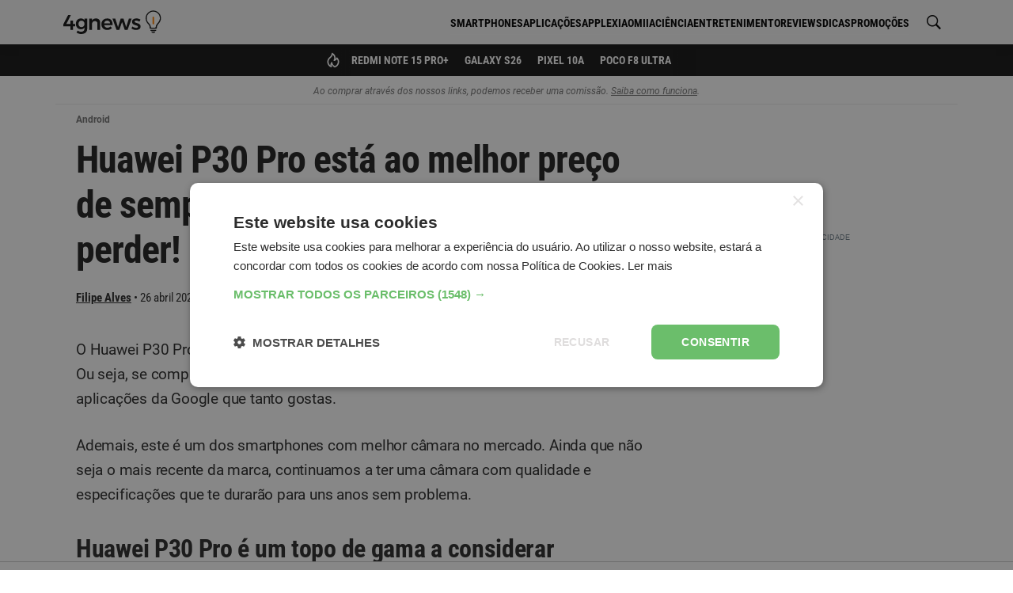

--- FILE ---
content_type: text/html; charset=utf-8
request_url: https://www.google.com/recaptcha/api2/aframe
body_size: 266
content:
<!DOCTYPE HTML><html><head><meta http-equiv="content-type" content="text/html; charset=UTF-8"></head><body><script nonce="GixuFn4RvV9rsnhA29oIvA">/** Anti-fraud and anti-abuse applications only. See google.com/recaptcha */ try{var clients={'sodar':'https://pagead2.googlesyndication.com/pagead/sodar?'};window.addEventListener("message",function(a){try{if(a.source===window.parent){var b=JSON.parse(a.data);var c=clients[b['id']];if(c){var d=document.createElement('img');d.src=c+b['params']+'&rc='+(localStorage.getItem("rc::a")?sessionStorage.getItem("rc::b"):"");window.document.body.appendChild(d);sessionStorage.setItem("rc::e",parseInt(sessionStorage.getItem("rc::e")||0)+1);localStorage.setItem("rc::h",'1769779531517');}}}catch(b){}});window.parent.postMessage("_grecaptcha_ready", "*");}catch(b){}</script></body></html>

--- FILE ---
content_type: text/css
request_url: https://4gnews.pt/dist/css/main.cbc29f5bbebd7d1556b3.css
body_size: 44218
content:
@charset "utf-8";html{box-sizing:border-box;-ms-overflow-style:scrollbar}*,:after,:before{box-sizing:inherit}article[class^=ncl-article] .article-image img,article[class^=ncl-article] figure.image img{box-sizing:content-box;max-width:100%;height:auto;background-color:#fafafa}article[class^=ncl-article] .article-image .img{clear:both;margin-bottom:15px;display:block}@media(min-width:576px){article[class^=ncl-article] .article-image.center{text-align:center}article[class^=ncl-article] .article-image .img.right{float:right}article[class^=ncl-article] figure.image.right{text-align:right}article[class^=ncl-article] figure.image.right caption{text-align:left}article[class^=ncl-article] div.center{text-align:center}}@media(max-width:575.98px){article[class^=ncl-article] .article-image{text-align:left}article[class^=ncl-article] div.center,article[class^=ncl-article] figure.image,article[class^=ncl-article] figure.image caption{text-align:center}}.btn,a{cursor:pointer}.btn{border:1px solid #f90;padding:10px 30px;border-radius:4px;font-size:1rem;font-family:Roboto Condensed,Helvetica,Arial,sans-serif}.btn__menu{background-color:#f90;color:#fff;white-space:nowrap;padding:6px 8px}.btn__menu i{font-size:.75rem;display:inline-block;margin-left:5px}.gpt-footer{text-align:center;margin:0 auto 20px}.gpt-middle{text-align:center;padding:10px 0;border-top:1px solid #eee;margin-top:10px;margin-bottom:10px;border-bottom:1px solid #eee}.gpt-article-sidebar,.gpt-category-header,.gpt-homepage-header{margin-bottom:40px;text-align:center}.gpt-category-sidebar-sticky{padding:20px 0;text-align:center}@media(max-width:991.98px){.footer{padding-bottom:50px}}@media(min-width:992px){.gpt-footer{width:970px;min-height:130px}.gpt-article-top{display:block;width:auto;height:auto;min-width:300px;margin-left:25px;margin-bottom:25px;text-align:center;float:right}}.adsbygoogle{position:relative;padding:20px 0 0}.adsbygoogle:before{content:"PUBLICIDADE";font-family:Helvetica,Arial,sans-serif;font-size:.5625rem;color:#6f7e8a;text-align:center;display:block;height:20px;line-height:20px;position:absolute;left:0;right:0;top:0}.ad-unit{position:relative;padding:20px 0 10px;text-align:center}.ad-unit>div:before{content:"PUBLICIDADE";font-family:Helvetica,Arial,sans-serif;font-size:.5625rem;color:#6f7e8a;text-align:center;display:block;height:20px;line-height:20px;position:absolute;left:0;right:0;top:0}.ad-unit>div:after{content:"";position:relative}.ad-unit--es>div:before{content:"PUBLICIDAD"}.ad-unit--ru>div:before{content:"РЕКЛАМА"}.ad-unit--en-us>div:before{content:"ADVERTISEMENT"}.ad-unit-sticky--footer{padding:0}.ad-unit-sticky--footer>div:before{content:none}.gpt-sidebar-sticky{position:sticky}article{font-family:Roboto,Helvetica,Arial,sans-serif}article header{display:inline-block;width:100%}article .comment-anchor--b{margin:15px 0 0}@media(min-width:768px){article .comment-anchor--b{margin-right:-15px}}@media(min-width:992px){article .comment-anchor--b{margin-right:0}}@media(min-width:1200px){article .comment-anchor--b{margin-right:-55px}}article .share-module{display:inline-block;line-height:0;margin-top:10px;float:left}article .share-module:after,article .share-module:before{content:" ";display:table}article .share-module:after{clear:both}article .sg-social{display:inline-block;margin:0}article .sg-social>div{float:left}article .sg-social>div:not(:first-of-type){margin-left:3px}article .sg-icon-only{position:relative;display:inline-block;height:30px;width:30px;cursor:pointer;border:0;border-radius:25px;line-height:1;text-align:center}article .sg-icon-only>span{position:absolute;color:#fff}article .sg-facebook-btn{background:#516eab}article .sg-facebook-btn>span{font-size:1.125rem;top:6px;left:6px}article .sg-twitter-btn{background:#000}article .sg-twitter-btn>span{font-size:.9375rem;top:7px;left:8px}article .sg-whatsapp-btn{background:#7bbf6a}article .sg-whatsapp-btn>span{font-size:1.0625rem;top:6px;left:7px}article .sg-telegram-btn{background:#179cde}article .sg-telegram-btn>span{font-size:16px;left:4px;top:7px}article img{transition:all .3s ease-in-out;opacity:1}article div[data-oembed-url]{margin:30px 0}.article-update{color:#757575;font-size:.775rem;display:inline-block;width:100%;margin-bottom:10px}.ncl-author-boku{display:inline-block;visibility:visible}.article--body+.ncl-author-boku{width:100%}.author-article--b{position:relative;z-index:1;padding:10px 0;margin:10px 0 0;border-top:1px solid #eee}.author-article--b__info{width:calc(100% - 46px);float:right}.author-article--b__info__job-title{display:table-row;vertical-align:middle}.author-article--b__bio{color:#757575}.author-article--b__bio p:last-child{padding-bottom:0}.ncl-authorPage-juli .photo img{transition:opacity .3s ease-in-out;opacity:1;display:block;width:100%;height:auto}.ncl-contact-erni label{display:block;clear:both}.ncl-contact-erni input,.ncl-contact-erni textarea{font-size:1rem;border:1px solid #ccc;display:block;width:100%;margin-bottom:15px;border-radius:5px;text-indent:10px;padding:5px}.ncl-contact-erni input{height:35px}.ncl-contact-erni input.invalid{box-shadow:0 0 10px -2px red}.ncl-contact-erni input.valid{box-shadow:0 0 10px -2px green}.ncl-contact-erni textarea{min-height:100px;padding:10px 5px 5px;margin-top:5px;max-width:100%;min-width:100%}.ncl-contact-erni button{position:relative;font-family:Roboto,Helvetica,Arial,sans-serif;font-size:.875rem;font-weight:600;background:#000;color:#fff;line-height:normal;padding:10px 15px;border-radius:0;border:0}.ncl-contact-erni .form-message{padding:10px;color:grey;border-radius:5px;font-size:.9375rem}.ncl-contact-erni .form-message.valid{color:rgba(0,128,0,.8)}.ncl-contact-erni .form-message.error{background-color:rgba(255,0,0,.1)}.page-error .back-home a{margin-left:5px;position:relative;font-family:Roboto,Helvetica,Arial,sans-serif;font-size:.875rem;font-weight:600;background:#000;color:#fff;line-height:normal;padding:10px;border-radius:0;border:0}.ncl-featured-movu .post-img img{transition:opacity .3s ease-in-out;opacity:1;line-height:1}.ncl-featured-movu .post-img span.preview{transition:opacity .3s ease-in-out;opacity:.03;display:inline-block;height:auto;width:60%;position:absolute;top:20%;left:65%;transform:translate(-50%,-50%)}@media(min-width:768px){.ncl-featured-movu .post-img span.preview{width:80%;left:52%;top:40%}}.ncl-featured-movu .post-title{text-shadow:1px 1px 3px rgba(0,0,0,.5)}.ncl-featured-movu .post-author,.ncl-featured-movu .post-comments,.ncl-featured-movu .post-date{text-shadow:1px 1px 1px rgba(0,0,0,.3)}.ncl-gogsearch-nuni{margin-top:30px}.ncl-gogsearch-nuni .other-things{margin-top:5px}.ncl-gogsearch-nuni form{position:relative;padding:0;margin-top:5px}.ncl-gogsearch-nuni form input{height:40px;border:3px solid transparent}.ncl-gogsearch-nuni form input[type=text]{font-family:Roboto,Helvetica,Arial,sans-serif;padding:5px;line-height:1;font-size:1rem;position:relative;margin-right:-4px;width:calc(100% - 160px);max-width:340px;border-color:#d6d6d6;border-right:0}.ncl-gogsearch-nuni form input[type=text]::-webkit-input-placeholder{color:#bfbfbf}.ncl-gogsearch-nuni form input[type=text]:-moz-placeholder,.ncl-gogsearch-nuni form input[type=text]::-moz-placeholder{color:#bfbfbf}.ncl-gogsearch-nuni form input[type=text]:-ms-input-placeholder{color:#bfbfbf}.ncl-gogsearch-nuni form input[type=submit]{width:160px;border-color:#000;background:#000;color:#fff;font-size:.875rem;font-weight:600;cursor:pointer}@media(min-width:768px){.ncl-list-miur .section-title{text-shadow:0 1px 1px rgba(0,0,0,.3)}}.ncl-list-miur .post-img{box-shadow:0 1px 5px rgba(0,0,0,.1)}.ncl-list-miur .post-img .thumb{transition:opacity .3s ease-in-out;opacity:1}.ncl-list-miur .post-img .preview{transition:opacity .3s ease-in-out;opacity:.1;display:inline-block;height:auto;width:80%;position:absolute;top:47%;left:52%;transform:translate(-50%,-50%)}@media(min-width:768px){.ncl-list-suko .section-title{text-shadow:0 1px 1px rgba(0,0,0,.3)}}.ncl-list-suko .post-img{box-shadow:0 1px 5px rgba(0,0,0,.1)}.ncl-list-suko .post-img .thumb{transition:opacity .3s ease-in-out;opacity:1}.ncl-list-suko .post-img .preview{transition:opacity .3s ease-in-out;opacity:.1;display:inline-block;height:auto;width:80%;position:absolute;top:47%;left:52%;transform:translateY(-50%) translatex(-50%)}@media(min-width:768px){.ncl-list-bota .section-title{text-shadow:0 1px 1px rgba(0,0,0,.3)}}.ncl-list-bota .post-img{box-shadow:0 1px 5px rgba(0,0,0,.1)}.ncl-list-bota .post-img .thumb{transition:opacity .3s ease-in-out;opacity:1}.ncl-list-bota .post-img .preview{transition:opacity .3s ease-in-out;opacity:.1;display:inline-block;height:auto;width:80%;position:absolute;top:47%;left:52%;transform:translate(-50%,-50%)}.pagination{margin:40px auto;font-size:.8125rem;display:table;text-align:center}.pagination .page{display:inline-block;min-width:40px;color:#666;margin:0 4px 5px 0;border:1px solid #e5e5e5;background:#e5e5e5;font-weight:600;border-radius:2px;-webkit-font-smoothing:antialiased;-moz-osx-font-smoothing:grayscale}.pagination .page a,.pagination .page span{color:#666;padding:10px 5px;width:100%;display:inline-block}.pagination .page:first-of-type{margin-left:0}.pagination .page--current{border:1px solid #e5e5e5;background:#fff}.pagination .page--jump{min-width:85px}.pagination .page--jump i{display:inline-block;font-size:.5rem;padding:0 3px}.pagination .page--jump:first-of-type a{padding-right:10px;padding-left:5px}.pagination .page--jump:last-of-type a{padding-left:10px;padding-right:5px}.ncl-search-puga form input::-webkit-input-placeholder{color:#bfbfbf}.ncl-search-puga form input:-moz-placeholder,.ncl-search-puga form input::-moz-placeholder{color:#bfbfbf}.ncl-search-puga form input:-ms-input-placeholder{color:#bfbfbf}.ncl-search-puga form button{cursor:pointer}.ncl-search-puga form button i{margin-left:7px;top:20px}@supports(-webkit-overflow-scrolling:touch){.ncl-search-puga form button{top:0;left:-1px}}.disqus-wrapper{padding-left:16px}@media(max-width:575.98px){.disqus-wrapper{padding-left:0}}#expand-disqus-button{background:#fff;color:#585d68;font-size:16px;border-radius:8px;border:2px solid #656c7a;width:100%;max-width:600px;line-height:1.2;font-weight:700;-webkit-font-smoothing:antialiased;display:inline-flex;gap:5px;align-items:center;justify-content:center;cursor:pointer}#expand-disqus-button:hover{background:#656c7a;color:#fff}#disqus-thread{max-width:600px}.disqus-hidden{opacity:0;animation:fadeOut .5s ease-in-out forwards}.disqus-visible{opacity:1;animation:fadeIn .5s ease-in-out forwards}@keyframes fadeIn{0%{opacity:0}to{opacity:1}}@keyframes fadeOut{0%{opacity:1}to{opacity:0}}.ncl-article-hoha .share-module{display:inline-block;float:none;width:50%;margin:0}article .share-module{float:none}sg-share .share-icon{padding:0}.share-items{margin-top:10px;display:flex;align-items:center;justify-content:flex-start;flex-wrap:wrap;gap:20px}.share-items .share-item a.share-icon{color:#000;background:#fff}.share-items .share-item a.share-icon--fb i{font-size:22px;align-self:flex-end}.share-items .share-item a.share-icon--fb i:before{min-width:unset}.share-items .share-icon{--share-icons-dim:30px;display:flex;align-items:center;justify-content:center;color:#000;background:#fff;width:var(--share-icons-dim);height:var(--share-icons-dim);border-radius:50%;line-height:1}.share-items .share-icon:not(:first-of-type){margin-left:10px}.share-items .share-icon i{display:inline-flex;font-size:16px}.share-items .share-icon--soundcloud i{font-size:.625rem}.share-items .share-icon--spotify i{font-size:1.75rem}.ncl-header-eros:has(.menu-toggle input:checked){--header-background-color:rgba(0,0,0,0.95);position:fixed;height:100%;width:100%;-webkit-backdrop-filter:blur(6px);backdrop-filter:blur(6px);background-color:var(--header-background-color)}.ncl-header-eros:has(.menu-toggle input:checked) .menu-toggle .menu{transform:translate(0);opacity:1;padding:10px;top:var(--header-nav-mobile-height);overflow-y:auto}.ncl-header-eros:has(.menu-toggle input:checked) .menu-toggle .menu:after{content:"";display:block;width:100%;height:calc(var(--header-nav-mobile-height) + var(--header-ad-mobile-height, 0px) + var(--top-mobile-ad-banner-height, 0px))}.ncl-header-eros:has(.menu-toggle input:checked).ncl-header-eros-ad .menu-toggle .menu{top:calc(var(--header-nav-mobile-height) + var(--header-ad-mobile-height))}.ncl-header-eros:has(.menu-toggle input:checked) .subscribe-button{background-color:transparent}.ncl-header-eros:has(.menu-toggle input:checked) .ncl-logo *{fill:#fff}.ncl-header-eros:has(.menu-toggle input:checked) .ncl-logo .icon-bg{fill:transparent}.ncl-header-eros:has(.menu-toggle input:checked) .subscribe-button{filter:invert(1);transition:filter .3s ease-in-out}.ncl-header-eros:has(.menu-toggle input:checked) .search-wrap input:not(:focus)+button .icon-wrapper i{color:#fff}.ncl-header-eros:has(.menu-toggle input:checked) .nav-wrap .menu-item a{font-size:1.125rem}.header-nav-container .nav-wrap .menu-toggle input:checked,.header-nav-container .nav-wrap .menu-toggle input:checked~span{position:absolute}.header-nav-container .nav-wrap .menu-toggle input:checked~span{opacity:1;transform:rotate(45deg) translate(calc(-50% - 3px),-50%);background:#fff;left:50%;top:50%;transition:transform .3s ease-in-out}.header-nav-container .nav-wrap .menu-toggle input:checked~span:nth-child(3){opacity:0;transform:rotate(0deg) scale(.2)}.header-nav-container .nav-wrap .menu-toggle input:checked~span:nth-child(4){transform:rotate(-45deg) translate(calc(-50% + 2px),calc(-50% - 4px))}@keyframes blink{0%{opacity:0}to{opacity:1}}.header-nav-container .nav-wrap .menu{opacity:0;position:fixed;top:0;right:0;left:0;overflow-y:scroll;overscroll-behavior:contain;margin:0;padding:0;text-align:left;height:100%;width:100%;list-style-type:none;-webkit-font-smoothing:antialiased;-moz-osx-font-smoothing:grayscale;transition:transform .3s ease-in-out}.header-nav-container .nav-wrap .menu a{color:#fff}.header-nav-container .nav-wrap .menu .down i{display:none;visibility:hidden}.header-nav-container .nav-wrap .sub-menu{display:block;visibility:visible}.header-nav-container .nav-wrap .sub-menu>li>a{padding:7px 20px;display:inline-block;width:100%}.header-nav-container .nav-wrap .sub-menu>li:first-of-type>a{padding-top:5px}.header-nav-container .nav-wrap .menu .menu-item--share{font-size:.9375rem;color:#fff;text-align:left;margin-bottom:60px;border-bottom:none}.header-nav-container .nav-wrap .menu .menu-item--share .share-icon{color:#121212}.header-nav-container .search-wrap button:focus{outline:0;border:0;box-shadow:none}.header-nav-container .search-wrap button .icon-wrapper{border-radius:5px;border:0;cursor:pointer;width:100%;height:100%}.header-nav-container .search-wrap button .icon-wrapper i{line-height:var(--nav-buttons-dim);color:#000;left:50%;top:50%;transform:translate(-50%,-50%)}.header-nav-container .search-wrap button .icon-wrapper i:before{font-weight:700}.header-nav-container .search-wrap input:focus{background:#fff;color:#404040;z-index:2;width:calc(100% - 50px);outline:0;box-shadow:none;border:1px solid #000;border-radius:calc(var(--nav-buttons-dim)/2)}@media(min-width:1200px){.header-nav-container .search-wrap input:focus{background:#fff;width:300px;min-width:250px;padding-right:45px;margin-right:8px}}.header-nav-container .search-wrap input:focus::-webkit-input-placeholder{color:#bfbfbf}.header-nav-container .search-wrap input:focus:-moz-placeholder,.header-nav-container .search-wrap input:focus::-moz-placeholder{color:#bfbfbf}.header-nav-container .search-wrap input:focus:-ms-input-placeholder{color:#bfbfbf}.ncl-article-hoha p>.inline-related{margin-top:-10px}.ncl-article-hoha .inline-related-list{list-style:none;margin-top:0;padding:8px 0}@media(min-width:768px){.ncl-article-hoha .inline-related-list{padding:8px 100px 8px 40px}}.ncl-article-hoha .inline-related-list-item{line-height:0;list-style:none;margin-bottom:16px}.ncl-article-hoha .inline-related{text-decoration:none;display:inline-flex;-webkit-text-decoration-line:none;text-decoration-line:none;text-decoration-thickness:initial;-webkit-text-decoration-style:initial;text-decoration-style:solid;-webkit-text-decoration-color:initial;text-decoration-color:initial;justify-content:flex-start;align-items:center;-moz-column-gap:10px;column-gap:10px}@media(min-width:768px){.ncl-article-hoha .inline-related{min-width:440px}}.ncl-article-hoha .inline-related-title{font-family:Roboto Condensed,Helvetica,Arial,sans-serif;text-transform:uppercase;color:#292929;--webkit-font-smoothing:antialiased;font-size:1rem;font-weight:700;line-height:1.2;margin:32px 0 0;letter-spacing:.3px;border-top:1px solid #ced4da;padding:16px 0 8px}@media(min-width:768px){.ncl-article-hoha .inline-related-title{padding:16px 0 8px 40px}}.ncl-article-hoha .inline-related .img{width:auto;font-size:0;line-height:0;margin:0;box-shadow:0 1px 5px rgba(0,0,0,.1)}.ncl-article-hoha .inline-related__img{width:90px;height:64px;max-width:unset;border-radius:4px}@media(min-width:768px){.ncl-article-hoha .inline-related__img{width:120px;height:auto;max-height:72px}}.ncl-article-hoha .inline-related__text{width:100%;color:#292929;display:flex;flex-direction:column;font-size:1rem;line-height:1.15;letter-spacing:0}@media(min-width:768px){.ncl-article-hoha .inline-related__text{font-size:1.0625rem;line-height:1.25}}.ncl-article-hoha .inline-related__text:hover{text-decoration:underline}.ncl-article-hoha .affiliate-wrap+.inline-related-title{border-top:none}#newsletter-widget{margin-left:0;max-width:500px}@media(min-width:500px){#newsletter-widget{max-width:none}}@media(min-width:768px){#newsletter-widget{margin-left:16px;max-width:calc(100% - 32px)}}.newsletter-widget div.show{display:block}.newsletter-widget div.hide{display:none}.newsletter-widget-wrapper--float{position:fixed;top:50%;left:50%;transform:translate(-50%,-50%);padding:0 15px 30px;background-color:#f2f2f2;width:calc(100% - 15px);border-radius:10px;text-align:center}.newsletter-widget-wrapper--float .newsletter-form button{position:static;width:100%;margin-top:5px}.newsletter-widget-wrapper--float .newsletter-form input{padding:3px 10px}.newsletter-widget--float{position:fixed;background-color:rgba(0,0,0,.65);width:100vw;height:100vh;z-index:10000;top:0;left:0;padding:0;margin:0;-webkit-backdrop-filter:blur(2px);backdrop-filter:blur(2px)}.newsletter-widget--float.newsletter-widget{border-radius:0;border:unset}.newsletter-widget--float .newsletter-title{color:#2d3339;font-size:1.375rem;line-height:1.2;margin-top:16px;margin-bottom:8px}.newsletter-widget--float .newsletter-desc{color:#2d3339;font-size:1rem;line-height:1.5;padding:0 25px 25px}.newsletter-widget--float .newsletter-form{margin:0}.newsletter-widget--float .newsletter-widget-close-box #newsletter-widget-close{top:0}.newsletter-widget--float .newsletter-widget-close-box-logo{margin-bottom:8px}.newsletter-widget--toast{position:fixed;bottom:0;left:0;right:0;width:100%;margin:0;z-index:1000;box-shadow:0 0 20px 0 rgba(0,0,0,.3);animation-name:bounceUp;animation-duration:.5s}.newsletter-widget--toast.newsletter-widget{padding:15px 15px 20px}.newsletter-widget--toast.newsletter-widget .newsletter-title{font-size:1.25rem;line-height:1.2;color:#2d3339;margin-bottom:9px}.newsletter-widget--toast.newsletter-widget .newsletter-desc{font-size:.875rem;line-height:1.5;color:#2d3339}.newsletter-widget--toast.newsletter-widget .newsletter-form{margin:15px 0 5px}.newsletter-widget--toast .newsletter-widget-close-box{display:block}.newsletter-widget--toast .newsletter-widget-close-box .newsletter-widget-close-box-logo{display:none}.newsletter-widget-close-box{position:relative}.newsletter-widget-close-box #newsletter-widget-close{position:absolute;cursor:pointer;top:-15px;right:-15px;padding:15px}.newsletter-widget-close-box-logo{display:block;line-height:0}.newsletter-widget-close-box-logo svg{margin-top:16px;height:auto}.newsletter-widget-close-box--float{display:block}.newsletter-widget--subscribed{background-color:#e5f6db;border-color:#aae189}.newsletter-widget--subscribed .newsletter-title{font-size:1.0625rem}.newsletter-widget--error{background-color:#f8d7da;border-color:#f5c6cb}.newsletter-widget--error .newsletter-title{font-size:1.0625rem}.banner-prizes-widget div.show{display:block}.banner-prizes-widget div.hide{display:none}.banner-prizes-widget--toast{position:fixed;bottom:0;left:0;right:0;width:100%;margin:0;z-index:1000;box-shadow:0 0 20px 0 rgba(0,0,0,.3);animation-name:bounceUp;animation-duration:.5s}.banner-prizes-widget--toast.banner-prizes-widget{padding:15px 15px 20px}.banner-prizes-widget--toast.banner-prizes-widget .banner-prizes-title{font-size:1.25rem;line-height:1.2;margin-bottom:9px}.banner-prizes-widget--toast.banner-prizes-widget .banner-prizes-desc{font-size:.875rem;line-height:1.5}.banner-prizes-widget--toast .banner-prizes-widget-close-box{display:block}.banner-prizes-widget--toast .banner-prizes-widget-close-box .banner-prizes-widget-close-box-logo{display:none}@keyframes bounceUp{0%{bottom:-200px}to{bottom:0}}.banner-prizes-widget-close-box{position:relative}.banner-prizes-widget-close-box #banner-prizes-widget-close{position:absolute;cursor:pointer;top:-15px;right:-15px;padding:15px;color:#f9f9f9}.banner-prizes-widget-close-box--float{display:block}.nav-wrap .menu .banner-deals-menu{display:flex;justify-content:space-between;flex-wrap:wrap;gap:12px;margin:15px 0}.header-nav-container .nav-wrap .menu .banner-deals-menu{border-bottom:none}.nav-wrap .menu .banner-deals-menu a.banner-deals-button--menu{display:flex;align-items:center;justify-content:center;flex:1;font-size:1rem;background:transparent;border-color:#fff;text-transform:none;padding:6px;height:40px}.nav-wrap .menu .banner-deals-menu a.banner-deals-button--menu span{width:24px;height:24px;margin:0;display:flex;align-items:center;background-color:transparent}.nav-wrap .menu .banner-deals-menu a.banner-deals-button--menu span:before{font-size:18px;line-height:18px}.nav-wrap .menu .banner-deals-menu a.banner-deals-button--menu .icon-sg-social-whatsapp:before{font-size:22px;line-height:22px}.nav-wrap .menu .banner-deals-menu .banner-deals-menu-text{line-height:1.2;color:#fff;width:100%;font-family:Roboto,Helvetica,Arial,sans-serif;font-size:.875rem;line-height:1}.google-news-link{display:flex;background:#fafafa;border:1px solid #dcdcdc;justify-content:center;align-items:center;border-radius:8px;gap:4px;font-size:16px;color:#404040;transition:all .2s ease-in-out;padding:10px 0 10px 12px;margin:32px -4px}@media(min-width:576px){.google-news-link{margin:32px 0;padding:16px 24px}}.google-news-link img{transition:all .2s ease-in-out;transform:scale(1.18)}.google-news-link b{-webkit-font-smoothing:antialiased}.google-news-link:hover{color:#292929;background-color:#f7f7f7;border-color:#d1d1d1}.google-news-link:hover img{transform:scale(1.25)}.footer-body{position:relative;background-color:#121212;color:#fff;text-align:center;padding:30px 10px;font-size:.875rem;line-height:1.5;z-index:999}.footer-body:after{content:"";position:absolute;display:inline-block;background-color:#121212;width:100%;height:100px;top:100%;left:0;z-index:-1}.footer-body a{color:#fff}@media(min-width:992px){.footer-body__order-right{order:1}}.footer-body__logo{margin-bottom:10px;display:inline-flex;width:100%;justify-content:center}.footer-body__logo a{display:inline-block;height:28px;cursor:pointer}@media(min-width:992px){.footer-body__logo{text-align:left;margin-bottom:0;justify-content:left}}.footer-body__title{font-size:.875rem;line-height:1.5;padding:0 8px;margin:0}@media(min-width:992px){.footer-body__title{text-align:left;padding:0;margin-bottom:20px}}.footer-body__share{margin-top:20px;margin-bottom:26px}.footer-body__share .share-items{justify-content:center}@media(min-width:992px){.footer-body__share{margin-top:0;margin-bottom:0}.footer-body__share .share-items{margin-top:0;justify-content:right}}.footer-body__description{font-size:.875rem;line-height:1.5;padding:0 8px;margin-bottom:25px;margin-top:20px}@media(min-width:992px){.footer-body__description{text-align:left;padding:0}}.footer-body__categories{margin-bottom:5px}@media(min-width:992px){.footer-body__categories{margin-top:20px;margin-bottom:25px}}.footer-body__pages{margin-top:9px}@media(min-width:992px){.footer-body__pages{margin-top:20px}}.footer-body__links{-moz-column-count:2;column-count:2;-moz-column-gap:10px;column-gap:10px}.footer-body__links li{display:inline-flex;width:100%;height:100%;border-bottom:1px solid hsla(0,0%,100%,.2)}.footer-body__links li.footer-body__border-none{border-bottom:none}@media(max-width:1199.98px){.footer-body__links li.footer-body__column-span{-moz-column-span:all;column-span:all;width:calc(200% + 10px)}}.footer-body__links li a{cursor:pointer;padding:10px;display:inline-flex;align-items:center;justify-content:center;width:100%;height:100%}.footer-body__links li a:hover{text-decoration:underline}@media(min-width:992px){.footer-body__links{-moz-column-count:4;column-count:4}.footer-body__links li{border-bottom:none;margin-bottom:3px}.footer-body__links li a{padding:0;justify-content:right}}.footer-body__copy{margin-top:25px}@media(min-width:992px){.footer-body__copy{text-align:left}}.footer-body__divider{border-top:1px solid hsla(0,0%,100%,.6)}.promote-job-banner{position:relative;z-index:0;overflow:hidden}.promote-job-banner:before{content:"";position:absolute;inset:0;z-index:-1;transform:scaleX(-1);background:url(/img/awards/2024/awards-banner-bg-xl.png) no-repeat 100%,#212123}.promote-job-banner .content .text{color:#fff}.promote-job-banner .content .text .subtitle,.promote-job-banner .content .text .title{color:inherit;font-style:normal}.promote-job-banner .content .cta{border:1px solid #fff;color:#fff;background-color:#1f6aff;transition:background-color .3s ease}.promote-job-banner .content .cta .icon{top:1px;right:-4px;transition:right .3s ease}.promote-job-banner .content .cta:active,.promote-job-banner .content .cta:focus-visible,.promote-job-banner .content .cta:hover{background-color:#004ce6}.promote-job-banner .content .cta:active .cta-text,.promote-job-banner .content .cta:focus-visible .cta-text,.promote-job-banner .content .cta:hover .cta-text{text-decoration:underline}.promote-job-banner .content .cta:active .icon,.promote-job-banner .content .cta:focus-visible .icon,.promote-job-banner .content .cta:hover .icon{right:-8px}.assistant-buttons-wrapper{position:relative;margin:28px -16px 12px}@media(min-width:992px){.assistant-buttons-wrapper{margin:24px 0 12px}}.assistant-buttons-wrapper :after,.assistant-buttons-wrapper:before{position:absolute;top:-24px;left:0}.assistant-buttons-wrapper:before{content:"Pergunta ao GENIUS";font-weight:700;color:#2a2a2a;font-family:Roboto,Helvetica,Arial,sans-serif;font-size:15px;top:-29px;left:43px;-webkit-font-smoothing:antialiased}@media(min-width:992px){.assistant-buttons-wrapper:before{top:-29px;left:38px}}.assistant-buttons-wrapper:after{content:"";background:url(/img/ai-lamp-star.svg) no-repeat 0;display:inline-block;position:absolute;width:15px;height:17px;transform:scale(1.5);top:-27px;left:20px}@media(min-width:992px){.assistant-buttons-wrapper:after{top:-27px;left:15px}}.assistant-buttons-wrapper-scroll{overflow:scroll;scroll-behavior:smooth;scrollbar-width:none;-ms-overflow-style:none;padding:1px 16px}@media(min-width:576px){.assistant-buttons-wrapper-scroll{padding:1px 8px}}.assistant-buttons-wrapper-scroll::-webkit-scrollbar{display:none}.assistant-buttons-wrapper-border{width:100%;height:1px;background:#c9c9c9;margin-bottom:20px}.assistant-buttons-wrapper-scroll-blur{position:absolute;top:0;left:0;width:50px;height:100%;display:none}.assistant-buttons-wrapper-scroll-blur-button{display:none}@media(min-width:576px){.assistant-buttons-wrapper-scroll-blur-button{position:absolute;width:32px;height:32px;display:flex;align-items:center;justify-content:center;background:#fff;border:1px solid #404040;border-radius:20px;color:#404040;cursor:pointer;top:50%;right:0;transform:translateY(-50%);z-index:1;transition:all .3s ease-in-out}.assistant-buttons-wrapper-scroll-blur-button:hover{box-shadow:0 0 0 .5px #566571}}.assistant-buttons-wrapper-scroll-blur-button span{font-size:10px;line-height:1;height:10px;width:100%;text-align:center}.assistant-buttons-wrapper-scroll-blur__left{left:0;right:auto;background:linear-gradient(90deg,hsla(0,0%,100%,.9),hsla(0,0%,100%,0))}.assistant-buttons-wrapper-scroll-blur__left .assistant-buttons-wrapper-scroll-blur-button{right:auto;left:0;transform:translateY(-50%) rotate(180deg)}.assistant-buttons-wrapper-scroll-blur__right{left:auto;right:0;background:linear-gradient(270deg,hsla(0,0%,100%,.9),hsla(0,0%,100%,0))}.assistant-buttons-wrapper-scroll-blur__left.visible,.assistant-buttons-wrapper-scroll-blur__right.visible{display:block}.assistant-buttons-inner-wrapper{display:inline-grid;grid-auto-flow:column;grid-auto-columns:max-content;grid-template-columns:repeat(2,max-content);gap:8px;margin-right:25px}.assistant-buttons-button{outline:none;cursor:pointer;font-size:14px;line-height:1;display:flex;align-items:center;justify-content:center;transition:all .3s ease-in-out;font-family:Roboto,Helvetica,Arial,sans-serif;color:#184b84;background:#d1edff;border:1px solid #d1edff;border-radius:20px;padding:9px 14px;height:auto}.assistant-buttons-button .assistant-logo{width:22px;height:22px;-o-object-fit:contain;object-fit:contain;flex-shrink:0}.assistant-buttons-button.active,.assistant-buttons-button:hover{color:#11335a;background:#d1edff;border:1px solid #4d9cd0;text-decoration:none}.personal-assistant-chatbot-popover[popover]{margin:0;padding:0;border:none;inset:unset;background:transparent}.personal-assistant-chatbot{display:block;position:fixed;bottom:0;left:0;right:0;height:min(65vh,var(--app-height,100vh) - 56px);width:100vw;border-radius:16px 16px 0 0;z-index:500;background-color:#fff;overflow:hidden;display:flex;flex-direction:column;box-shadow:0 -27px 16px rgba(0,0,0,.05),0 -12px 12px rgba(0,0,0,.09),0 -3px 6px rgba(0,0,0,.1);transform:translateY(100%);transition:all .3s cubic-bezier(.4,0,.2,1);animation:slideUp .3s cubic-bezier(.4,0,.2,1) forwards}@media(max-width:767.98px){.personal-assistant-chatbot.active{height:calc(var(--app-height, 100vh) - 56px);border-radius:0}}@keyframes slideUp{0%{transform:translateY(100%);opacity:0}to{transform:translateY(0);opacity:1}}@keyframes slideFromRight{0%{transform:translateX(100%);opacity:0}to{transform:translateX(0);opacity:1}}@media(min-width:768px){.personal-assistant-chatbot{left:auto;right:0;bottom:105px;height:calc(100vh - 210px);width:430px;border-radius:10px 0 0 10px;animation:slideFromRight .3s cubic-bezier(.4,0,.2,1) forwards;box-shadow:0 6px 14px 0 rgba(0,0,0,.1019607843),0 26px 26px 0 rgba(0,0,0,.0901960784),0 58px 35px 0 rgba(0,0,0,.0509803922)}}.personal-assistant-chatbot-header{font-family:Roboto Condensed,Helvetica,Arial,sans-serif;background:#181818;color:#fff;font-size:16px;font-weight:700;-webkit-font-smoothing:antialiased;border-radius:0;justify-content:space-between;position:relative;padding:9px 8px}.personal-assistant-chatbot-header,.personal-assistant-chatbot-header-content{display:flex;align-items:center;gap:6px}.personal-assistant-chatbot-header-logo{height:32px;width:32px;border-radius:6px;padding:4px 2px 4px 5px;background:#fff}.personal-assistant-chatbot-header-logo img{height:100%;width:100%;-o-object-fit:contain;object-fit:contain}.personal-assistant-chatbot-header-title{display:flex;align-items:center;gap:8px}.personal-assistant-chatbot-header-beta-badge{background:#ff8000;color:#fff;text-shadow:0 1px 1px rgba(0,0,0,.25);font-size:12px;font-weight:700;text-transform:uppercase;padding:2px 4px;border-radius:4px}.personal-assistant-chatbot-header-close{cursor:pointer;height:32px;width:32px;border-radius:50%;display:flex;align-items:center;justify-content:center;transition:all .2s ease;background:hsla(0,0%,100%,.1)}.personal-assistant-chatbot-header-close:hover{background:hsla(0,0%,100%,.2);transform:scale(1.1)}.personal-assistant-chatbot-header-close span{width:14px;height:14px;color:#fff;display:block;font-size:14px;line-height:1}.personal-assistant-chatbot-body{flex:1;overflow:hidden;display:flex;flex-direction:column;background-color:#fff;position:relative;overscroll-behavior:contain}.personal-assistant-chatbot-body::-webkit-scrollbar{width:6px}.personal-assistant-chatbot-body::-webkit-scrollbar-track{background:transparent}.personal-assistant-chatbot-body::-webkit-scrollbar-thumb{background:rgba(0,0,0,.2);border-radius:3px}.personal-assistant-chatbot-body::-webkit-scrollbar-thumb:hover{background:rgba(0,0,0,.3)}.personal-assistant-chatbot-body deep-chat{flex:1;display:flex;flex-direction:column;--dc-primary-color:#0f1111;--dc-background-color:#fafafa;--dc-message-background-color:#fff;--dc-message-border-radius:16px;--dc-message-padding:16px 20px;--dc-message-margin:8px 0;--dc-user-message-background-color:#0f1111;--dc-user-message-text-color:#fff;--dc-ai-message-background-color:#fff;--dc-ai-message-text-color:#0f1111;--dc-text-input-border-radius:24px;--dc-text-input-border:2px solid #e0e0e0;--dc-text-input-focus-border:2px solid #0f1111;--dc-send-button-background-color:#0f1111;--dc-send-button-hover-background-color:#333;--dc-loading-bubble-color:#0f1111}.personal-assistant-chatbot-body-note{font-size:12px;font-weight:700;-webkit-font-smoothing:antialiased;line-height:1.5;color:#484f56;padding:8px 16px 16px;text-align:center}.personal-assistant-chatbot-body-note a{color:#484f56;text-decoration:underline}.personal-assistant-chatbot-body-note a:hover{text-decoration:none}.top-deals-text--wrapper{position:relative;margin:40px 0;border-top:2px solid #f45331;border-bottom:2px solid #f45331;padding:8px 0 24px}@media(min-width:500px){.top-deals-text--wrapper{padding:24px 32px}}.top-deals-text--wrapper:before{content:"";display:block;margin:0 auto;background:url(/img/badge-deal-percentage.svg) no-repeat 0;position:absolute;left:50%;transform:translateX(-50%);background-color:#fff;border:4px solid #fff;box-sizing:content-box;background-size:32px;height:32px;width:32px;top:-21px}@media(min-width:500px){.top-deals-text--wrapper:before{background-size:40px;height:40px;width:40px;top:-25px}}.top-deals-text--wrapper h2{text-align:center;margin:16px 0 24px;font-size:24px}@media(min-width:500px){.top-deals-text--wrapper h2{font-size:26px}}.top-deals-text--wrapper ul{list-style:none;padding:0;margin:16px 0 24px}.top-deals-text--wrapper ul li{font-size:17px;margin-bottom:18px}.top-deals-text--wrapper ul strong{-webkit-font-smoothing:auto}.top-deals-text--wrapper ul .product-title{margin-right:4px;text-decoration:none}.top-deals-text--wrapper ul .product-title:hover{text-decoration:underline}.top-deals-text--wrapper ul .deal-saving,.top-deals-text--wrapper ul .old-price,.top-deals-text--wrapper ul strong{margin-left:4px}.top-deals-text--wrapper ul .old-price{font-size:14px;text-decoration:line-through}.top-deals-text--wrapper ul .deal-saving{font-weight:700;font-size:14px;color:#f45331;display:inline-block}.top-deals-text--wrapper small{display:block;text-align:center;color:#757575;font-style:italic;font-size:12px}.campaign-dialog__overlay{opacity:0;transition:opacity .3s ease;max-width:unset;max-height:unset;border:none;width:100%;height:100%;background:transparent}.campaign-dialog__overlay::backdrop{background:rgba(0,0,0,.5)}.campaign-dialog__overlay[open]{opacity:1;display:flex;justify-content:center;align-items:center}.campaign-dialog__overlay[open]::backdrop{animation:backdrop-fade-in .3s ease-out forwards}.campaign-dialog__overlay[open] .campaign-dialog__container{animation:dialog-slide-in .3s ease-out forwards}.campaign-dialog__container{position:relative;width:496px;height:364px;background:#fff;border-radius:10px;box-shadow:0 10px 30px rgba(0,0,0,.3);opacity:0;transform:scale(.8) translateY(30%);transition:all .3s ease-out}.campaign-dialog__link{display:block;width:100%;height:100%;text-decoration:none;border-radius:10px;overflow:hidden;position:relative;line-height:0}.campaign-dialog__link:focus-visible{outline:none}.campaign-dialog__image{width:100%;height:100%;-o-object-fit:cover;object-fit:cover;-o-object-position:center;object-position:center;line-height:1}.campaign-dialog__close{position:absolute;top:10px;right:10px;background:#fff;border:none;border-radius:50%;font-size:24px;width:36px;height:36px;cursor:pointer;z-index:1;display:flex;align-items:center;justify-content:center;transition:background-color .2s ease;box-shadow:0 2px 8px rgba(0,0,0,.15)}.campaign-dialog__close:hover{background:#f5f5f5}.campaign-dialog__close:focus{outline:2px solid #007bff;outline-offset:2px}@media(max-width:767px){.campaign-dialog__container{max-width:320px;width:90%}.campaign-dialog__container,.campaign-dialog__image{height:auto;min-height:200px}}@keyframes dialog-slide-in{0%{opacity:0;transform:scale(.8) translateY(30%)}to{opacity:1;transform:scale(1) translateY(0)}}@keyframes backdrop-fade-in{0%{opacity:0}to{opacity:1}}.campaign-dialog__overlay:focus-within{outline:none}.campaign-dialog--body-scroll-locked{overflow:hidden}@font-face{font-family:sk;font-style:normal;font-weight:400;src:url(/dist/fonts/sk.bfc1858f71eab2c211e4e1d1d80a648c.eot);src:url(/dist/fonts/sk.bfc1858f71eab2c211e4e1d1d80a648c.eot) format("embedded-opentype"),url(/dist/fonts/sk.97a3a1022df4807d90f939b529e4ce61.woff2) format("woff2"),url(/dist/fonts/sk.a8e0f63dcc30d36ed48d738275ba6745.woff) format("woff"),url(/dist/fonts/sk.57e59621061458c7e7d8c98d8638044d.ttf) format("truetype"),url(/dist/fonts/sk.508f25b8480d8067e575857a007b7b0c.svg) format("svg")}.assistant-buttons-wrapper-scroll-blur-button span:before,.author-article--t__date i:before,.btn__menu i:before,.header-nav-container .nav-wrap .menu .down i:before,.header-nav-container .search-wrap button .icon-wrapper i:before,.icon-arrow-right-h:before,.icon-chevron-bold-right:before,.icon-clock:before,.icon-comment:before,.icon-email:before,.icon-fb:before,.icon-gplus:before,.icon-insta:before,.icon-lastfm:before,.icon-linkedin:before,.icon-rss:before,.icon-sg-social-email:before,.icon-sg-social-facebook:before,.icon-sg-social-pinterest:before,.icon-sg-social-print:before,.icon-sg-social-sms:before,.icon-sg-social-twitter:before,.icon-sg-social-whatsapp:before,.icon-share-symbol:before,.icon-sk-arrow-left:before,.icon-sk-arrow-right:before,.icon-sk-caret-down:before,.icon-sk-caret-left:before,.icon-sk-caret-right:before,.icon-sk-close:before,.icon-sk-email:before,.icon-sk-facebook:before,.icon-sk-instagram:before,.icon-sk-menu:before,.icon-sk-pinterest:before,.icon-sk-search:before,.icon-sk-time:before,.icon-sk-twitter:before,.icon-soundcloud:before,.icon-spotify:before,.icon-spotify_old:before,.icon-telegram:before,.icon-twitch:before,.icon-twitter-old:before,.icon-twitter:before,.icon-youtube:before,.ncl-featured-movu .post-comments i:before,.ncl-featured-movu .post-date i:before,.ncl-list-bota .post-comments i:before,.ncl-list-bota .post-date i:before,.ncl-list-miur .post-comments i:before,.ncl-list-miur .post-date i:before,.ncl-list-suko .post-comments i:before,.ncl-list-suko .post-date i:before,.ncl-search-puga form button i:before,.pagination .page--jump:first-of-type i:before,.pagination .page--jump:last-of-type i:before,.personal-assistant-chatbot-header-close span:before,.share-items .share-icon--fb i:before,.share-items .share-icon--insta i:before,.share-items .share-icon--rss i:before,.share-items .share-icon--soundcloud i:before,.share-items .share-icon--spotify i:before,.share-items .share-icon--twitter i:before,.share-items .share-icon--youtube i:before,[class*=" icon-"],[class^=icon-],article .comment-anchor i:before,article .sg-facebook-btn>span:before,article .sg-telegram-btn>span:before,sg-share .share-icon:before{font:normal normal normal 14px/1 sk;font-size:inherit;text-decoration:none;text-transform:none;line-height:inherit;display:block;vertical-align:middle;min-width:1em;text-rendering:auto;-webkit-user-select:none;-moz-user-select:none;user-select:none;-webkit-font-smoothing:antialiased;-moz-osx-font-smoothing:grayscale}.icon-sg-social-facebook:before{content:"";display:block}.icon-sg-social-twitter:before{content:"";display:block}.icon-sg-social-whatsapp:before{content:"";display:block}.icon-sg-social-pinterest:before{content:"";display:block}.icon-sg-social-sms:before{content:"";display:block}.icon-sg-social-print:before{content:"";display:block}.icon-sg-social-email:before{content:"";display:block}.icon-sk-arrow-left:before{content:"";display:block}.icon-sk-arrow-right:before{content:"";display:block}.header-nav-container .nav-wrap .menu .down i:before,.icon-sk-caret-down:before{content:"";display:block}.icon-sk-caret-left:before,.pagination .page--jump:first-of-type i:before{content:"";display:block}.assistant-buttons-wrapper-scroll-blur-button span:before,.icon-sk-caret-right:before,.pagination .page--jump:last-of-type i:before{content:"";display:block}.icon-sk-close:before,.personal-assistant-chatbot-header-close span:before{content:"";display:block}.icon-sk-email:before{content:"";display:block}.icon-sk-facebook:before{content:"";display:block}.icon-sk-instagram:before{content:"";display:block}.btn__menu i:before,.icon-sk-menu:before{content:"";display:block}.icon-sk-pinterest:before{content:"";display:block}.header-nav-container .search-wrap button .icon-wrapper i:before,.icon-sk-search:before,.ncl-search-puga form button i:before{content:"";display:block}.icon-sk-time:before{content:"";display:block}.icon-sk-twitter:before{content:"";display:block}.icon-fb:before,.share-items .share-icon--fb i:before,article .sg-facebook-btn>span:before{content:"";display:block}.icon-insta:before,.share-items .share-icon--insta i:before{content:"";display:block}.icon-rss:before,.share-items .share-icon--rss i:before{content:"";display:block}.icon-soundcloud:before,.share-items .share-icon--soundcloud i:before{content:"";display:block}.icon-twitter-old:before{content:"";display:block}.icon-twitter:before,.share-items .share-icon--twitter i:before{content:"";display:block}.icon-youtube:before,.share-items .share-icon--youtube i:before{content:"";display:block}.icon-telegram:before,article .sg-telegram-btn>span:before{content:"";display:block}.icon-gplus:before{content:"";display:block}.icon-linkedin:before{content:"";display:block}.icon-twitch:before{content:"";display:block}.icon-lastfm:before{content:"";display:block}.icon-spotify:before,.share-items .share-icon--spotify i:before{content:"";display:block}.icon-spotify_old:before{content:"";display:block}.icon-email:before{content:"";display:block}.icon-comment:before,.ncl-featured-movu .post-comments i:before,.ncl-list-bota .post-comments i:before,.ncl-list-miur .post-comments i:before,.ncl-list-suko .post-comments i:before,article .comment-anchor i:before{content:"";display:block}.author-article--t__date i:before,.icon-clock:before,.ncl-featured-movu .post-date i:before,.ncl-list-bota .post-date i:before,.ncl-list-miur .post-date i:before,.ncl-list-suko .post-date i:before{content:"";display:block}.icon-share-symbol:before,sg-share .share-icon:before{content:"";display:block}.icon-arrow-right-h:before{content:"";display:block}.icon-chevron-bold-right:before{content:"";display:block}@media(min-width:768px){.body-article aside{padding-top:110px}}.gpt-sidebar-sticky{top:10px}.gpt-header-ad{padding:0!important;height:50px!important}.gpt-header-ad>div:before{content:"";height:0}article .gpt-article-top{float:none;display:block;margin:0;text-align:center;padding:20px 0 10px}article .gpt-article-top>div{float:none}article .gpt-article-top>div:before{text-align:center}:root{--sg-ad-sticky-incontent-height:375px;--sg-ad-sticky-incontent-top:10px;--sg-ad-sticky-incontent-bg-color:#fafafa;--sg-ad-sticky-incontent-bg-padding-top:20px;--sg-ad-sticky-incontent-before-top:-20px}@media screen and (max-width:768px){.ad-unit.ad-sticky-incontent>div:first-of-type{position:sticky!important;top:var(--sg-ad-sticky-incontent-top);height:-moz-fit-content!important;height:fit-content!important;min-height:-moz-fit-content!important;min-height:fit-content!important}}

--- FILE ---
content_type: application/javascript; charset=UTF-8
request_url: https://https-4gnews-pt.disqus.com/count-data.js?2=https%3A%2F%2F4gnews.pt%2Fhuawei-p30-pro-esta-ao-melhor-preco-de-sempre-abaixo-de-500-nao-podes-perder%2F
body_size: 344
content:
var DISQUSWIDGETS;

if (typeof DISQUSWIDGETS != 'undefined') {
    DISQUSWIDGETS.displayCount({"text":{"and":"e","comments":{"zero":"Comentar","multiple":"{num} Coment\u00e1rios","one":"1 Coment\u00e1rio"}},"counts":[{"id":"https:\/\/4gnews.pt\/huawei-p30-pro-esta-ao-melhor-preco-de-sempre-abaixo-de-500-nao-podes-perder\/","comments":0}]});
}

--- FILE ---
content_type: application/javascript; charset=utf-8
request_url: https://4gnews.pt/dist/js/chunk~newsletter.e8b22a315f1cbb4870c1.js
body_size: 11773
content:
/*! For license information please see chunk~newsletter.e8b22a315f1cbb4870c1.js.LICENSE.txt */
(window.webpackJsonp=window.webpackJsonp||[]).push([[8],{16:function(t,e){function r(t){return(r="function"==typeof Symbol&&"symbol"==typeof Symbol.iterator?function(t){return typeof t}:function(t){return t&&"function"==typeof Symbol&&t.constructor===Symbol&&t!==Symbol.prototype?"symbol":typeof t})(t)}function n(){"use strict";n=function(){return e};var t,e={},o=Object.prototype,i=o.hasOwnProperty,s=Object.defineProperty||function(t,e,r){t[e]=r.value},a="function"==typeof Symbol?Symbol:{},c=a.iterator||"@@iterator",l=a.asyncIterator||"@@asyncIterator",u=a.toStringTag||"@@toStringTag";function d(t,e,r){return Object.defineProperty(t,e,{value:r,enumerable:!0,configurable:!0,writable:!0}),t[e]}try{d({},"")}catch(t){d=function(t,e,r){return t[e]=r}}function f(t,e,r,n){var o=e&&e.prototype instanceof y?e:y,i=Object.create(o.prototype),a=new j(n||[]);return s(i,"_invoke",{value:q(t,r,a)}),i}function w(t,e,r){try{return{type:"normal",arg:t.call(e,r)}}catch(t){return{type:"throw",arg:t}}}e.wrap=f;var h="suspendedStart",p="executing",g="completed",m={};function y(){}function v(){}function b(){}var L={};d(L,c,(function(){return this}));var E=Object.getPrototypeOf,x=E&&E(E(I([])));x&&x!==o&&i.call(x,c)&&(L=x);var S=b.prototype=y.prototype=Object.create(L);function k(t){["next","throw","return"].forEach((function(e){d(t,e,(function(t){return this._invoke(e,t)}))}))}function O(t,e){function n(o,s,a,c){var l=w(t[o],t,s);if("throw"!==l.type){var u=l.arg,d=u.value;return d&&"object"==r(d)&&i.call(d,"__await")?e.resolve(d.__await).then((function(t){n("next",t,a,c)}),(function(t){n("throw",t,a,c)})):e.resolve(d).then((function(t){u.value=t,a(u)}),(function(t){return n("throw",t,a,c)}))}c(l.arg)}var o;s(this,"_invoke",{value:function(t,r){function i(){return new e((function(e,o){n(t,r,e,o)}))}return o=o?o.then(i,i):i()}})}function q(e,r,n){var o=h;return function(i,s){if(o===p)throw Error("Generator is already running");if(o===g){if("throw"===i)throw s;return{value:t,done:!0}}for(n.method=i,n.arg=s;;){var a=n.delegate;if(a){var c=T(a,n);if(c){if(c===m)continue;return c}}if("next"===n.method)n.sent=n._sent=n.arg;else if("throw"===n.method){if(o===h)throw o=g,n.arg;n.dispatchException(n.arg)}else"return"===n.method&&n.abrupt("return",n.arg);o=p;var l=w(e,r,n);if("normal"===l.type){if(o=n.done?g:"suspendedYield",l.arg===m)continue;return{value:l.arg,done:n.done}}"throw"===l.type&&(o=g,n.method="throw",n.arg=l.arg)}}}function T(e,r){var n=r.method,o=e.iterator[n];if(o===t)return r.delegate=null,"throw"===n&&e.iterator.return&&(r.method="return",r.arg=t,T(e,r),"throw"===r.method)||"return"!==n&&(r.method="throw",r.arg=new TypeError("The iterator does not provide a '"+n+"' method")),m;var i=w(o,e.iterator,r.arg);if("throw"===i.type)return r.method="throw",r.arg=i.arg,r.delegate=null,m;var s=i.arg;return s?s.done?(r[e.resultName]=s.value,r.next=e.nextLoc,"return"!==r.method&&(r.method="next",r.arg=t),r.delegate=null,m):s:(r.method="throw",r.arg=new TypeError("iterator result is not an object"),r.delegate=null,m)}function _(t){var e={tryLoc:t[0]};1 in t&&(e.catchLoc=t[1]),2 in t&&(e.finallyLoc=t[2],e.afterLoc=t[3]),this.tryEntries.push(e)}function B(t){var e=t.completion||{};e.type="normal",delete e.arg,t.completion=e}function j(t){this.tryEntries=[{tryLoc:"root"}],t.forEach(_,this),this.reset(!0)}function I(e){if(e||""===e){var n=e[c];if(n)return n.call(e);if("function"==typeof e.next)return e;if(!isNaN(e.length)){var o=-1,s=function r(){for(;++o<e.length;)if(i.call(e,o))return r.value=e[o],r.done=!1,r;return r.value=t,r.done=!0,r};return s.next=s}}throw new TypeError(r(e)+" is not iterable")}return v.prototype=b,s(S,"constructor",{value:b,configurable:!0}),s(b,"constructor",{value:v,configurable:!0}),v.displayName=d(b,u,"GeneratorFunction"),e.isGeneratorFunction=function(t){var e="function"==typeof t&&t.constructor;return!!e&&(e===v||"GeneratorFunction"===(e.displayName||e.name))},e.mark=function(t){return Object.setPrototypeOf?Object.setPrototypeOf(t,b):(t.__proto__=b,d(t,u,"GeneratorFunction")),t.prototype=Object.create(S),t},e.awrap=function(t){return{__await:t}},k(O.prototype),d(O.prototype,l,(function(){return this})),e.AsyncIterator=O,e.async=function(t,r,n,o,i){void 0===i&&(i=Promise);var s=new O(f(t,r,n,o),i);return e.isGeneratorFunction(r)?s:s.next().then((function(t){return t.done?t.value:s.next()}))},k(S),d(S,u,"Generator"),d(S,c,(function(){return this})),d(S,"toString",(function(){return"[object Generator]"})),e.keys=function(t){var e=Object(t),r=[];for(var n in e)r.push(n);return r.reverse(),function t(){for(;r.length;){var n=r.pop();if(n in e)return t.value=n,t.done=!1,t}return t.done=!0,t}},e.values=I,j.prototype={constructor:j,reset:function(e){if(this.prev=0,this.next=0,this.sent=this._sent=t,this.done=!1,this.delegate=null,this.method="next",this.arg=t,this.tryEntries.forEach(B),!e)for(var r in this)"t"===r.charAt(0)&&i.call(this,r)&&!isNaN(+r.slice(1))&&(this[r]=t)},stop:function(){this.done=!0;var t=this.tryEntries[0].completion;if("throw"===t.type)throw t.arg;return this.rval},dispatchException:function(e){if(this.done)throw e;var r=this;function n(n,o){return a.type="throw",a.arg=e,r.next=n,o&&(r.method="next",r.arg=t),!!o}for(var o=this.tryEntries.length-1;o>=0;--o){var s=this.tryEntries[o],a=s.completion;if("root"===s.tryLoc)return n("end");if(s.tryLoc<=this.prev){var c=i.call(s,"catchLoc"),l=i.call(s,"finallyLoc");if(c&&l){if(this.prev<s.catchLoc)return n(s.catchLoc,!0);if(this.prev<s.finallyLoc)return n(s.finallyLoc)}else if(c){if(this.prev<s.catchLoc)return n(s.catchLoc,!0)}else{if(!l)throw Error("try statement without catch or finally");if(this.prev<s.finallyLoc)return n(s.finallyLoc)}}}},abrupt:function(t,e){for(var r=this.tryEntries.length-1;r>=0;--r){var n=this.tryEntries[r];if(n.tryLoc<=this.prev&&i.call(n,"finallyLoc")&&this.prev<n.finallyLoc){var o=n;break}}o&&("break"===t||"continue"===t)&&o.tryLoc<=e&&e<=o.finallyLoc&&(o=null);var s=o?o.completion:{};return s.type=t,s.arg=e,o?(this.method="next",this.next=o.finallyLoc,m):this.complete(s)},complete:function(t,e){if("throw"===t.type)throw t.arg;return"break"===t.type||"continue"===t.type?this.next=t.arg:"return"===t.type?(this.rval=this.arg=t.arg,this.method="return",this.next="end"):"normal"===t.type&&e&&(this.next=e),m},finish:function(t){for(var e=this.tryEntries.length-1;e>=0;--e){var r=this.tryEntries[e];if(r.finallyLoc===t)return this.complete(r.completion,r.afterLoc),B(r),m}},catch:function(t){for(var e=this.tryEntries.length-1;e>=0;--e){var r=this.tryEntries[e];if(r.tryLoc===t){var n=r.completion;if("throw"===n.type){var o=n.arg;B(r)}return o}}throw Error("illegal catch attempt")},delegateYield:function(e,r,n){return this.delegate={iterator:I(e),resultName:r,nextLoc:n},"next"===this.method&&(this.arg=t),m}},e}function o(t,e,r,n,o,i,s){try{var a=t[i](s),c=a.value}catch(t){return void r(t)}a.done?e(c):Promise.resolve(c).then(n,o)}var i=document.getElementById("newsletter-widget"),s=document.getElementById("newsletter-form"),a=document.getElementById("newsletter-form-submit"),c=document.getElementById("newsletter-subscription"),l=document.querySelector(".header-nav-container .nav-wrap .menu-toggle input"),u=i.classList.contains("newsletter-hidden");i.dataset.closeToast=!1;var d=Boolean(Number(i.dataset.disableToast))||null!==localStorage.getItem("4gnews-newsletter-toast-closed"),f=null,w=!1,h='\n<span class="newsletter-title">Erro na subscrição da newsletter.</span>\n<span class="newsletter-desc">Entra em contacto connosco por favor.</span>\n';function p(){f=function(t){if(w){var e=t.target,r=document.querySelector(".newsletter-widget-wrapper--float");r&&!r.contains(e)&&(m(),g())}},document.addEventListener("click",f)}function g(){f&&(document.removeEventListener("click",f),f=null)}var m=function(){c.classList.remove("newsletter-widget-wrapper--toast"),i.classList.remove("newsletter-widget--toast"),document.querySelector(".newsletter-widget-close-box").classList.remove("newsletter-widget-close-box--toast"),c.classList.remove("newsletter-widget-wrapper--float"),i.classList.remove("newsletter-widget--float"),document.querySelector(".newsletter-widget-close-box").classList.remove("newsletter-widget-close-box--float"),i.classList.remove("newsletter-widget--subscribed"),c.classList.remove("newsletter-widget--subscribed"),i.dataset.closeToast=!0};if(document.getElementById("newsletter-subscribe-button")&&window.innerWidth<768&&(document.getElementById("newsletter-subscribe-button").addEventListener("click",(function(){u&&i.classList.remove("newsletter-hidden"),document.querySelector(".newsletter-widget--toast")&&(c.classList.remove("newsletter-widget-wrapper--toast"),i.classList.remove("newsletter-widget--toast"),document.querySelector(".newsletter-widget-close-box").classList.remove("newsletter-widget-close-box--toast")),c.classList.toggle("newsletter-widget-wrapper--float"),i.classList.toggle("newsletter-widget--float"),document.querySelector(".newsletter-widget-close-box").classList.toggle("newsletter-widget-close-box--float"),l.checked&&(l.checked=!1),w=!0,setTimeout(p,100)})),document.getElementById("newsletter-widget-close").addEventListener("click",(function(){u&&i.classList.add("newsletter-hidden"),i.classList.contains("newsletter-widget--toast")&&localStorage.setItem("4gnews-newsletter-toast-closed",!0),m(),g(),w=!1}))),window.innerWidth<768&&!d){var y=window.innerHeight+110;if(document.querySelector(".gpt-article-top")){var v=window.innerWidth,b=document.querySelector(".gpt-article-top").getBoundingClientRect().bottom+window.scrollY,L=i.offsetHeight;y=b+v+L-window.innerHeight}var E=document.body.scrollHeight-window.innerHeight-document.querySelector(".footer-body").getBoundingClientRect().height;window.addEventListener("scroll",(function(){if(JSON.parse(document.getElementById("newsletter-widget").dataset.closeToast)||document.querySelector(".newsletter-widget-wrapper--float"))i.classList.remove("newsletter-widget--toast");else if(window.scrollY>y&&window.scrollY<E){i.classList.add("newsletter-widget--toast");var t=getComputedStyle(document.body).paddingBottom;document.querySelector(".newsletter-widget--toast").style.paddingBottom!==t&&(document.querySelector(".newsletter-widget--toast").style.paddingBottom=t)}else i.classList.remove("newsletter-widget--toast")}))}s.querySelector('input[name="email"]').addEventListener("input",(function(t){t.target.value.length>0?a.removeAttribute("disabled"):a.setAttribute("disabled","disabled")})),s.addEventListener("submit",function(){var t,e=(t=n().mark((function t(e){var r,o,a;return n().wrap((function(t){for(;;)switch(t.prev=t.next){case 0:return e.preventDefault(),r=new FormData(s),o=i.classList.contains("newsletter-widget--float")?c:i,a=document.querySelector(".newsletter-widget-close-box"),t.prev=4,o.classList.remove("newsletter-widget--subscribed"),o.classList.remove("newsletter-widget--error"),t.next=9,fetch(s.action,{method:"POST",body:r});case 9:t.sent.ok?(c.innerHTML='\n<span class="newsletter-title">Obrigado pela tua subscrição!</span>\n<span class="newsletter-desc">Vais começar a receber as melhores notícias de tecnologia no teu email!</span>\n',o.classList.add("newsletter-widget--subscribed")):(c.innerHTML=h,o.classList.add("newsletter-widget--error")),(i.classList.contains("newsletter-widget--float")||i.classList.contains("newsletter-widget--toast"))&&c.prepend(a),t.next=19;break;case 14:t.prev=14,t.t0=t.catch(4),console.error(t.t0),c.innerHTML=h,o.classList.add("newsletter-wrapper--error");case 19:case"end":return t.stop()}}),t,null,[[4,14]])})),function(){var e=this,r=arguments;return new Promise((function(n,i){var s=t.apply(e,r);function a(t){o(s,n,i,a,c,"next",t)}function c(t){o(s,n,i,a,c,"throw",t)}a(void 0)}))});return function(t){return e.apply(this,arguments)}}())}}]);

--- FILE ---
content_type: application/javascript; charset=utf-8
request_url: https://4gnews.pt/dist/js/main.cbc29f5bbebd7d1556b3.js
body_size: 21887
content:
/*! For license information please see main.js.LICENSE.txt */
!function(t){function e(e){for(var a,i,l=e[0],c=e[1],u=e[3]||[],s=0,m=[];s<l.length;s++)i=l[s],Object.prototype.hasOwnProperty.call(n,i)&&n[i]&&m.push(n[i][0]),n[i]=0;for(a in c)Object.prototype.hasOwnProperty.call(c,a)&&(t[a]=c[a]);for(d&&d(e),u.forEach((function(t){if(void 0===n[t]){n[t]=null;var e=document.createElement("link");r.nc&&e.setAttribute("nonce",r.nc),e.rel="prefetch",e.as="script",e.href=o(t),document.head.appendChild(e)}}));m.length;)m.shift()()}var a={},n={6:0};function o(t){return r.p+"js/chunk~"+({0:"affiliate",2:"campaign-dialog",4:"disqus",8:"newsletter",10:"poll",11:"sgoembed",12:"timestamp",14:"vendors~sk",15:"vendors~social"}[t]||t)+"."+{0:"b9c335b0c052caddf0ad",2:"cc1798967a3b2eeaea47",4:"c4fb6d68531a760c203e",8:"e8b22a315f1cbb4870c1",10:"e35919422706da21564a",11:"e6faa1c94f7735e6d1e0",12:"e43a0f9e72a3fa5fbabe",14:"132f9a4376b9ca3e45d5",15:"9b86129fbb3759e9ed41",16:"57313f39da4300a62a52",17:"dffe4116db24b881f062"}[t]+".js"}function r(e){if(a[e])return a[e].exports;var n=a[e]={i:e,l:!1,exports:{}};return t[e].call(n.exports,n,n.exports,r),n.l=!0,n.exports}r.e=function(t){var e=[],a=n[t];if(0!==a)if(a)e.push(a[2]);else{var i=new Promise((function(e,o){a=n[t]=[e,o]}));e.push(a[2]=i);var l,c=document.createElement("script");c.charset="utf-8",c.timeout=120,r.nc&&c.setAttribute("nonce",r.nc),c.src=o(t);var d=new Error;l=function(e){c.onerror=c.onload=null,clearTimeout(u);var a=n[t];if(0!==a){if(a){var o=e&&("load"===e.type?"missing":e.type),r=e&&e.target&&e.target.src;d.message="Loading chunk "+t+" failed.\n("+o+": "+r+")",d.name="ChunkLoadError",d.type=o,d.request=r,a[1](d)}n[t]=void 0}};var u=setTimeout((function(){l({type:"timeout",target:c})}),12e4);c.onerror=c.onload=l,document.head.appendChild(c)}return Promise.all(e)},r.m=t,r.c=a,r.d=function(t,e,a){r.o(t,e)||Object.defineProperty(t,e,{enumerable:!0,get:a})},r.r=function(t){"undefined"!=typeof Symbol&&Symbol.toStringTag&&Object.defineProperty(t,Symbol.toStringTag,{value:"Module"}),Object.defineProperty(t,"__esModule",{value:!0})},r.t=function(t,e){if(1&e&&(t=r(t)),8&e)return t;if(4&e&&"object"==typeof t&&t&&t.__esModule)return t;var a=Object.create(null);if(r.r(a),Object.defineProperty(a,"default",{enumerable:!0,value:t}),2&e&&"string"!=typeof t)for(var n in t)r.d(a,n,function(e){return t[e]}.bind(null,n));return a},r.n=function(t){var e=t&&t.__esModule?function(){return t.default}:function(){return t};return r.d(e,"a",e),e},r.o=function(t,e){return Object.prototype.hasOwnProperty.call(t,e)},r.p="/dist/",r.oe=function(t){throw console.error(t),t};var i=window.webpackJsonp=window.webpackJsonp||[],l=i.push.bind(i);i.push=e,i=i.slice();for(var c=0;c<i.length;c++)e(i[c]);var d=l,u=r(r.s=0);e([[],{},0,[4,8]])}([function(t,e,a){a(1),t.exports=a(2)},function(t,e,a){function n(t){return(n="function"==typeof Symbol&&"symbol"==typeof Symbol.iterator?function(t){return typeof t}:function(t){return t&&"function"==typeof Symbol&&t.constructor===Symbol&&t!==Symbol.prototype?"symbol":typeof t})(t)}function o(t,e){var a=Object.keys(t);if(Object.getOwnPropertySymbols){var n=Object.getOwnPropertySymbols(t);e&&(n=n.filter((function(e){return Object.getOwnPropertyDescriptor(t,e).enumerable}))),a.push.apply(a,n)}return a}function r(t){for(var e=1;e<arguments.length;e++){var a=null!=arguments[e]?arguments[e]:{};e%2?o(Object(a),!0).forEach((function(e){i(t,e,a[e])})):Object.getOwnPropertyDescriptors?Object.defineProperties(t,Object.getOwnPropertyDescriptors(a)):o(Object(a)).forEach((function(e){Object.defineProperty(t,e,Object.getOwnPropertyDescriptor(a,e))}))}return t}function i(t,e,a){return(e=function(t){var e=function(t,e){if("object"!=n(t)||!t)return t;var a=t[Symbol.toPrimitive];if(void 0!==a){var o=a.call(t,e||"default");if("object"!=n(o))return o;throw new TypeError("@@toPrimitive must return a primitive value.")}return("string"===e?String:Number)(t)}(t,"string");return"symbol"==n(e)?e:e+""}(e))in t?Object.defineProperty(t,e,{value:a,enumerable:!0,configurable:!0,writable:!0}):t[e]=a,t}function l(){"use strict";l=function(){return e};var t,e={},a=Object.prototype,o=a.hasOwnProperty,r=Object.defineProperty||function(t,e,a){t[e]=a.value},i="function"==typeof Symbol?Symbol:{},c=i.iterator||"@@iterator",d=i.asyncIterator||"@@asyncIterator",u=i.toStringTag||"@@toStringTag";function s(t,e,a){return Object.defineProperty(t,e,{value:a,enumerable:!0,configurable:!0,writable:!0}),t[e]}try{s({},"")}catch(t){s=function(t,e,a){return t[e]=a}}function m(t,e,a,n){var o=e&&e.prototype instanceof b?e:b,i=Object.create(o.prototype),l=new T(n||[]);return r(i,"_invoke",{value:j(t,a,l)}),i}function g(t,e,a){try{return{type:"normal",arg:t.call(e,a)}}catch(t){return{type:"throw",arg:t}}}e.wrap=m;var p="suspendedStart",f="executing",h="completed",y={};function b(){}function v(){}function w(){}var k={};s(k,c,(function(){return this}));var x=Object.getPrototypeOf,L=x&&x(x(D([])));L&&L!==a&&o.call(L,c)&&(k=L);var S=w.prototype=b.prototype=Object.create(k);function E(t){["next","throw","return"].forEach((function(e){s(t,e,(function(t){return this._invoke(e,t)}))}))}function O(t,e){function a(r,i,l,c){var d=g(t[r],t,i);if("throw"!==d.type){var u=d.arg,s=u.value;return s&&"object"==n(s)&&o.call(s,"__await")?e.resolve(s.__await).then((function(t){a("next",t,l,c)}),(function(t){a("throw",t,l,c)})):e.resolve(s).then((function(t){u.value=t,l(u)}),(function(t){return a("throw",t,l,c)}))}c(d.arg)}var i;r(this,"_invoke",{value:function(t,n){function o(){return new e((function(e,o){a(t,n,e,o)}))}return i=i?i.then(o,o):o()}})}function j(e,a,n){var o=p;return function(r,i){if(o===f)throw Error("Generator is already running");if(o===h){if("throw"===r)throw i;return{value:t,done:!0}}for(n.method=r,n.arg=i;;){var l=n.delegate;if(l){var c=P(l,n);if(c){if(c===y)continue;return c}}if("next"===n.method)n.sent=n._sent=n.arg;else if("throw"===n.method){if(o===p)throw o=h,n.arg;n.dispatchException(n.arg)}else"return"===n.method&&n.abrupt("return",n.arg);o=f;var d=g(e,a,n);if("normal"===d.type){if(o=n.done?h:"suspendedYield",d.arg===y)continue;return{value:d.arg,done:n.done}}"throw"===d.type&&(o=h,n.method="throw",n.arg=d.arg)}}}function P(e,a){var n=a.method,o=e.iterator[n];if(o===t)return a.delegate=null,"throw"===n&&e.iterator.return&&(a.method="return",a.arg=t,P(e,a),"throw"===a.method)||"return"!==n&&(a.method="throw",a.arg=new TypeError("The iterator does not provide a '"+n+"' method")),y;var r=g(o,e.iterator,a.arg);if("throw"===r.type)return a.method="throw",a.arg=r.arg,a.delegate=null,y;var i=r.arg;return i?i.done?(a[e.resultName]=i.value,a.next=e.nextLoc,"return"!==a.method&&(a.method="next",a.arg=t),a.delegate=null,y):i:(a.method="throw",a.arg=new TypeError("iterator result is not an object"),a.delegate=null,y)}function q(t){var e={tryLoc:t[0]};1 in t&&(e.catchLoc=t[1]),2 in t&&(e.finallyLoc=t[2],e.afterLoc=t[3]),this.tryEntries.push(e)}function _(t){var e=t.completion||{};e.type="normal",delete e.arg,t.completion=e}function T(t){this.tryEntries=[{tryLoc:"root"}],t.forEach(q,this),this.reset(!0)}function D(e){if(e||""===e){var a=e[c];if(a)return a.call(e);if("function"==typeof e.next)return e;if(!isNaN(e.length)){var r=-1,i=function a(){for(;++r<e.length;)if(o.call(e,r))return a.value=e[r],a.done=!1,a;return a.value=t,a.done=!0,a};return i.next=i}}throw new TypeError(n(e)+" is not iterable")}return v.prototype=w,r(S,"constructor",{value:w,configurable:!0}),r(w,"constructor",{value:v,configurable:!0}),v.displayName=s(w,u,"GeneratorFunction"),e.isGeneratorFunction=function(t){var e="function"==typeof t&&t.constructor;return!!e&&(e===v||"GeneratorFunction"===(e.displayName||e.name))},e.mark=function(t){return Object.setPrototypeOf?Object.setPrototypeOf(t,w):(t.__proto__=w,s(t,u,"GeneratorFunction")),t.prototype=Object.create(S),t},e.awrap=function(t){return{__await:t}},E(O.prototype),s(O.prototype,d,(function(){return this})),e.AsyncIterator=O,e.async=function(t,a,n,o,r){void 0===r&&(r=Promise);var i=new O(m(t,a,n,o),r);return e.isGeneratorFunction(a)?i:i.next().then((function(t){return t.done?t.value:i.next()}))},E(S),s(S,u,"Generator"),s(S,c,(function(){return this})),s(S,"toString",(function(){return"[object Generator]"})),e.keys=function(t){var e=Object(t),a=[];for(var n in e)a.push(n);return a.reverse(),function t(){for(;a.length;){var n=a.pop();if(n in e)return t.value=n,t.done=!1,t}return t.done=!0,t}},e.values=D,T.prototype={constructor:T,reset:function(e){if(this.prev=0,this.next=0,this.sent=this._sent=t,this.done=!1,this.delegate=null,this.method="next",this.arg=t,this.tryEntries.forEach(_),!e)for(var a in this)"t"===a.charAt(0)&&o.call(this,a)&&!isNaN(+a.slice(1))&&(this[a]=t)},stop:function(){this.done=!0;var t=this.tryEntries[0].completion;if("throw"===t.type)throw t.arg;return this.rval},dispatchException:function(e){if(this.done)throw e;var a=this;function n(n,o){return l.type="throw",l.arg=e,a.next=n,o&&(a.method="next",a.arg=t),!!o}for(var r=this.tryEntries.length-1;r>=0;--r){var i=this.tryEntries[r],l=i.completion;if("root"===i.tryLoc)return n("end");if(i.tryLoc<=this.prev){var c=o.call(i,"catchLoc"),d=o.call(i,"finallyLoc");if(c&&d){if(this.prev<i.catchLoc)return n(i.catchLoc,!0);if(this.prev<i.finallyLoc)return n(i.finallyLoc)}else if(c){if(this.prev<i.catchLoc)return n(i.catchLoc,!0)}else{if(!d)throw Error("try statement without catch or finally");if(this.prev<i.finallyLoc)return n(i.finallyLoc)}}}},abrupt:function(t,e){for(var a=this.tryEntries.length-1;a>=0;--a){var n=this.tryEntries[a];if(n.tryLoc<=this.prev&&o.call(n,"finallyLoc")&&this.prev<n.finallyLoc){var r=n;break}}r&&("break"===t||"continue"===t)&&r.tryLoc<=e&&e<=r.finallyLoc&&(r=null);var i=r?r.completion:{};return i.type=t,i.arg=e,r?(this.method="next",this.next=r.finallyLoc,y):this.complete(i)},complete:function(t,e){if("throw"===t.type)throw t.arg;return"break"===t.type||"continue"===t.type?this.next=t.arg:"return"===t.type?(this.rval=this.arg=t.arg,this.method="return",this.next="end"):"normal"===t.type&&e&&(this.next=e),y},finish:function(t){for(var e=this.tryEntries.length-1;e>=0;--e){var a=this.tryEntries[e];if(a.finallyLoc===t)return this.complete(a.completion,a.afterLoc),_(a),y}},catch:function(t){for(var e=this.tryEntries.length-1;e>=0;--e){var a=this.tryEntries[e];if(a.tryLoc===t){var n=a.completion;if("throw"===n.type){var o=n.arg;_(a)}return o}}throw Error("illegal catch attempt")},delegateYield:function(e,a,n){return this.delegate={iterator:D(e),resultName:a,nextLoc:n},"next"===this.method&&(this.arg=t),y}},e}function c(t,e,a,n,o,r,i){try{var l=t[r](i),c=l.value}catch(t){return void a(t)}l.done?e(c):Promise.resolve(c).then(n,o)}if(Promise.all([a.e(16),a.e(17)]).then(a.bind(null,22)),document.querySelector(".header-highlights-nav")&&window.innerWidth>768){var d,u,s=document.querySelector(".header-highlights-nav"),m=!1,g=function(){m=!1,s.classList.remove("active")},p=function(t){m=!0,s.classList.add("active"),d=t.pageX||t.touches[0].pageX-s.offsetLeft,u=s.scrollLeft},f=function(t){if(m){t.preventDefault();var e=(t.pageX||t.touches[0].pageX-s.offsetLeft)-d;s.scrollLeft=u-e}};s.addEventListener("mousedown",p),s.addEventListener("touchstart",p),s.addEventListener("mousemove",f),s.addEventListener("touchmove",f),s.addEventListener("mouseleave",g),s.addEventListener("mouseup",g),s.addEventListener("touchend",g)}(a.e(12).then(a.bind(null,12)).then((function(t){t.default.init()})),a.e(14).then(a.bind(null,13)).then((function(t){t.default.init()})),document.querySelector(".share-module")&&a.e(15).then(a.bind(null,14)).then((function(t){return t.default.init()})),document.querySelector(".sg-oembed")&&a.e(11).then(a.bind(null,15)).then((function(t){return t.default()})),document.getElementById("newsletter-widget")&&a.e(8).then(a.t.bind(null,16,7)),document.getElementById("disqus_thread")&&a.e(4).then(a.bind(null,17)).then((function(t){var e,a=t.loadDisqus,n=t.loadDisqusCount,o=t.disqusButton,r=t.disqusCount;(e=l().mark((function t(){return l().wrap((function(t){for(;;)switch(t.prev=t.next){case 0:return o(),r(),t.next=4,a("https://https-4gnews-pt.disqus.com/embed.js");case 4:return t.next=6,n("https://https-4gnews-pt.disqus.com/count.js");case 6:case"end":return t.stop()}}),t)})),function(){var t=this,a=arguments;return new Promise((function(n,o){var r=e.apply(t,a);function i(t){c(r,n,o,i,l,"next",t)}function l(t){c(r,n,o,i,l,"throw",t)}i(void 0)}))})()})),document.querySelector('iframe[src*="strawpoll"]')&&a.e(10).then(a.t.bind(null,18,7)),document.querySelector(".affiliate-wrap")&&a.e(0).then(a.bind(null,23)),document.querySelector("img.lazyload,img.lazyloading")&&window.addEventListener("DOMContentLoaded",(function(){document.querySelectorAll("img.lazyload,img.lazyloading").forEach((function(t){function e(){t.classList.remove("lazyload","lazyloading")}t.complete?e():t.addEventListener("load",(function(){e()}),{once:!0})}))}),{once:!0}),document.querySelector('.assistant-buttons-button[data-assistant-button="true"]'))&&document.querySelectorAll('.assistant-buttons-button[data-assistant-button="true"]').forEach((function(t){t.addEventListener("click",(function(){var e=t.getAttribute("data-article-id"),a=t.getAttribute("data-product-title"),n=document.querySelector("personal-assistant-chatbot"),o=t.getAttribute("data-initial-message"),r=t.getAttribute("data-question-id");if(n)n.startNewChat(a,e,o,r.toString());else{var i=document.createElement("personal-assistant-chatbot");i.setAttribute("productTitle",a),i.setAttribute("articleId",e),i.setAttribute("initialMessage",o),i.setAttribute("questionId",r.toString()),document.body.appendChild(i)}}))}));function h(t,e,a){var n=t.scrollLeft,o=t.scrollWidth,r=t.clientWidth;n>0?e.classList.add("visible"):e.classList.remove("visible"),n<o-r?a.classList.add("visible"):a.classList.remove("visible")}document.querySelector(".assistant-buttons-wrapper")&&document.querySelectorAll(".assistant-buttons-wrapper").forEach((function(t){var e=t.querySelector(".assistant-buttons-wrapper-scroll"),a=t.querySelector(".assistant-buttons-wrapper-scroll-blur__left"),n=t.querySelector(".assistant-buttons-wrapper-scroll-blur__right"),o=a.querySelector(".assistant-buttons-wrapper-scroll-blur-button"),r=n.querySelector(".assistant-buttons-wrapper-scroll-blur-button");o&&o.addEventListener("click",(function(){e.scrollLeft-=200})),r&&r.addEventListener("click",(function(){e.scrollLeft+=200})),e.addEventListener("scroll",(function(){h(e,a,n)})),h(e,a,n)}));window.addEventListener("resize",(function(){document.documentElement.style.setProperty("--app-height","".concat(window.innerHeight,"px"))})),a.e(2).then(a.bind(null,19)).then((function(t){var e=t.default,a=window.g4_campaign_dialog_category||"default",n=20,o=1;var i=new URLSearchParams(window.location.search).get("force-show-campaign-dialog"),l=function(t){switch(t){case"pre-black-friday":return function(){switch(a){case"xiaomi":return{linkUrl:"https://amzn.to/441mAz3",image:{alt:"Aquecimento para a Black Friday!",desktop:{url:"/img/campaign-dialog/pre-black-friday-11-25/modal-xiaomi--desktop.png",urlSet:"/img/campaign-dialog/pre-black-friday-11-25/modal-xiaomi--desktop.png, /img/campaign-dialog/pre-black-friday-11-25/modal-xiaomi--desktop@2x.png 2x"},mobile:{url:"/img/campaign-dialog/pre-black-friday-11-25/modal-xiaomi--mobile.png",urlSet:"/img/campaign-dialog/pre-black-friday-11-25/modal-xiaomi--mobile.png, /img/campaign-dialog/pre-black-friday-11-25/modal-xiaomi--mobile@2x.png 2x"}}};case"smarthome":return{linkUrl:"https://amzn.to/3LGZw2g",image:{alt:"Aquecimento para a Black Friday!",desktop:{url:"/img/campaign-dialog/pre-black-friday-11-25/modal-smarthome--desktop.png",urlSet:"/img/campaign-dialog/pre-black-friday-11-25/modal-smarthome--desktop.png, /img/campaign-dialog/pre-black-friday-11-25/modal-smarthome--desktop@2x.png 2x"},mobile:{url:"/img/campaign-dialog/pre-black-friday-11-25/modal-smarthome--mobile.png",urlSet:"/img/campaign-dialog/pre-black-friday-11-25/modal-smarthome--mobile.png, /img/campaign-dialog/pre-black-friday-11-25/modal-smarthome--mobile@2x.png 2x"}}};default:return{linkUrl:"https://amzn.to/4p6PjL1",image:{alt:"Aquecimento para a Black Friday!",desktop:{url:"/img/campaign-dialog/pre-black-friday-11-25/modal-default--desktop.png",urlSet:"/img/campaign-dialog/pre-black-friday-11-25/modal-default--desktop.png, /img/campaign-dialog/pre-black-friday-11-25/modal-default--desktop@2x.png 2x"},mobile:{url:"/img/campaign-dialog/pre-black-friday-11-25/modal-default--mobile.png",urlSet:"/img/campaign-dialog/pre-black-friday-11-25/modal-default--mobile.png, /img/campaign-dialog/pre-black-friday-11-25/modal-default--mobile@2x.png 2x"}}}}}();case"black-friday":return{linkUrl:"https://amzn.to/3XCTTVv",image:{alt:"Últimas horas da Black Friday!",desktop:{url:"/img/campaign-dialog/black-friday-11-25/modal-default--desktop.png",urlSet:"/img/campaign-dialog/black-friday-11-25/modal-default--desktop.png, /img/campaign-dialog/black-friday-11-25/modal-default--desktop@2x.png 2x"},mobile:{url:"/img/campaign-dialog/black-friday-11-25/modal-default--mobile.png",urlSet:"/img/campaign-dialog/black-friday-11-25/modal-default--mobile.png, /img/campaign-dialog/black-friday-11-25/modal-default--mobile@2x.png 2x"}}};case"cyber-monday":return{linkUrl:"https://amzn.to/3XCTTVv",image:{alt:"CYBER MONDAY CHEGOU!",desktop:{url:"/img/campaign-dialog/cyber-monday-12-25/modal-default--desktop.png",urlSet:"/img/campaign-dialog/cyber-monday-12-25/modal-default--desktop.png, /img/campaign-dialog/cyber-monday-12-25/modal-default--desktop@2x.png 2x"},mobile:{url:"/img/campaign-dialog/cyber-monday-12-25/modal-default--mobile.png",urlSet:"/img/campaign-dialog/cyber-monday-12-25/modal-default--mobile.png, /img/campaign-dialog/cyber-monday-12-25/modal-default--mobile@2x.png 2x"}}};case"xmas":return{linkUrl:"https://amzn.to/4oLEBZL",image:{alt:"Sem ideias para o Natal? Ofertas imperdíveis para acertar nos presentes",desktop:{url:"/img/campaign-dialog/xmas-25/modal-default--desktop.png",urlSet:"/img/campaign-dialog/xmas-25/modal-default--desktop.png, /img/campaign-dialog/xmas-25/modal-default--desktop@2x.png 2x"},mobile:{url:"/img/campaign-dialog/xmas-25/modal-default--mobile.png",urlSet:"/img/campaign-dialog/xmas-25/modal-default--mobile.png, /img/campaign-dialog/xmas-25/modal-default--mobile@2x.png 2x"}}};case"last-minute":return{linkUrl:"https://amzn.to/4oLEBZL",image:{alt:"Presentes de última hora!",desktop:{url:"/img/campaign-dialog/last-minute-gifts/modal--desktop.png",urlSet:"/img/campaign-dialog/last-minute-gifts/modal--desktop.png, /img/campaign-dialog/last-minute-gifts/modal--desktop@2x.png 2x"},mobile:{url:"/img/campaign-dialog/last-minute-gifts/modal--mobile.png",urlSet:"/img/campaign-dialog/last-minute-gifts/modal--mobile.png, /img/campaign-dialog/last-minute-gifts/modal--mobile@2x.png 2x"}}};case"boxing-day":return{linkUrl:"https://amzn.to/4oLEBZL",image:{alt:"Boxing Day: os melhores descontos do ano",desktop:{url:"/img/campaign-dialog/boxing-day/modal--desktop.png",urlSet:"/img/campaign-dialog/boxing-day/modal--desktop.png, /img/campaign-dialog/boxing-day/modal--desktop@2x.png 2x"},mobile:{url:"/img/campaign-dialog/boxing-day/modal--mobile.png",urlSet:"/img/campaign-dialog/boxing-day/modal--mobile.png, /img/campaign-dialog/boxing-day/modal--mobile@2x.png 2x"}}};case"year-end":return{linkUrl:"https://amzn.to/4oLEBZL",image:{alt:"Últimas ofertas do ano!",desktop:{url:"/img/campaign-dialog/year-end-sale/modal--desktop.png",urlSet:"/img/campaign-dialog/year-end-sale/modal--desktop.png, /img/campaign-dialog/year-end-sale/modal--desktop@2x.png 2x"},mobile:{url:"/img/campaign-dialog/year-end-sale/modal--mobile.png",urlSet:"/img/campaign-dialog/year-end-sale/modal--mobile.png, /img/campaign-dialog/year-end-sale/modal--mobile@2x.png 2x"}}};default:return e=new Date,n=new Date("2025-12-15T00:00:00"),o=new Date("2025-12-21T23:59:59"),r=new Date("2025-12-26T00:00:00"),i=new Date("2025-12-26T23:59:59"),l=new Date("2025-12-27T00:00:00"),c=new Date("2025-12-31T23:59:59"),e>=n&&e<=o?{linkUrl:"https://amzn.to/4oLEBZL",image:{alt:"Presentes de última hora!",desktop:{url:"/img/campaign-dialog/last-minute-gifts/modal--desktop.png",urlSet:"/img/campaign-dialog/last-minute-gifts/modal--desktop.png, /img/campaign-dialog/last-minute-gifts/modal--desktop@2x.png 2x"},mobile:{url:"/img/campaign-dialog/last-minute-gifts/modal--mobile.png",urlSet:"/img/campaign-dialog/last-minute-gifts/modal--mobile.png, /img/campaign-dialog/last-minute-gifts/modal--mobile@2x.png 2x"}}}:e>=r&&e<=i?{linkUrl:"https://amzn.to/4oLEBZL",image:{alt:"Boxing Day: os melhores descontos do ano",desktop:{url:"/img/campaign-dialog/boxing-day/modal--desktop.png",urlSet:"/img/campaign-dialog/boxing-day/modal--desktop.png, /img/campaign-dialog/boxing-day/modal--desktop@2x.png 2x"},mobile:{url:"/img/campaign-dialog/boxing-day/modal--mobile.png",urlSet:"/img/campaign-dialog/boxing-day/modal--mobile.png, /img/campaign-dialog/boxing-day/modal--mobile@2x.png 2x"}}}:e>=l&&e<=c?{linkUrl:"https://amzn.to/4oLEBZL",image:{alt:"Últimas ofertas do ano!",desktop:{url:"/img/campaign-dialog/year-end-sale/modal--desktop.png",urlSet:"/img/campaign-dialog/year-end-sale/modal--desktop.png, /img/campaign-dialog/year-end-sale/modal--desktop@2x.png 2x"},mobile:{url:"/img/campaign-dialog/year-end-sale/modal--mobile.png",urlSet:"/img/campaign-dialog/year-end-sale/modal--mobile.png, /img/campaign-dialog/year-end-sale/modal--mobile@2x.png 2x"}}}:null}var e,n,o,r,i,l,c}(i);l&&new e({delay:15e3,image:r(r({},l.image.desktop),{},{alt:l.image.alt,width:496,height:364}),mobileImage:r(r({},l.image.mobile),{},{alt:l.image.alt,width:320,height:450}),linkUrl:l.linkUrl,shouldRemoveOnClose:!0,beforeShow:function(){if(i)return!0;if(Date.now()-parseInt(localStorage.getItem("promoOverlayLastShown")||"0",10)<144e5)return!1;var t=(new Date).getHours();return t>=n||t<o},onShow:function(){localStorage.setItem("promoOverlayLastShown",Date.now().toString())}})}))},function(t,e,a){}]);

--- FILE ---
content_type: application/javascript
request_url: https://cdn.7gra.us/path-tracker-js/v0.js
body_size: -90
content:
(a => {  let s = a;  const h = a.document.getElementsByTagName('head')[0];  s = a.document.createElement('script');  s.src = 'https://cdn.7gra.us/path-tracker-js/v0.7.0.js';  s.charset = 'UTF-8';  s.async = !0;  h.appendChild(s, h);})(window);